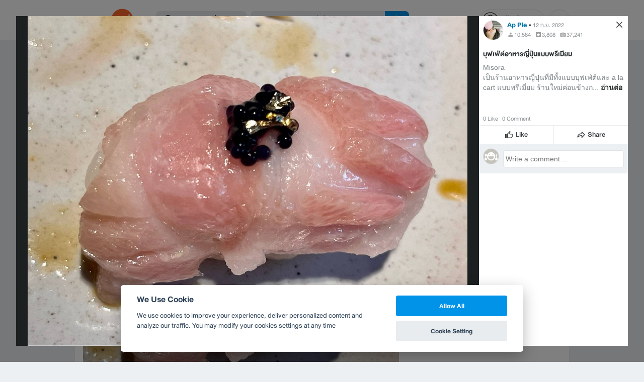

--- FILE ---
content_type: application/javascript; charset=utf-8
request_url: https://fundingchoicesmessages.google.com/f/AGSKWxW7tYPIc9w3tUwPiOvciYQCvnUs0kPNgIpSK9IBlJ3fPE-_Hq0LpFBfSMyS56noA7t-r1ksOvQlomSsdl5zIVcqNYTcIMA9R0wEWXUWgnrq_xJ73HN1u0lNb1bO_oQKbuEAyoBmRku1uyHsWestqjuFQeyiLC4MoavLE1Kr2U3UDjXlFiiznSTFXbLE/_/text_ads_/goodtagmanagerapi..me/ads/&adcount=/clkads.
body_size: -1287
content:
window['37615df3-18ec-4224-af62-14c640a8ddcb'] = true;